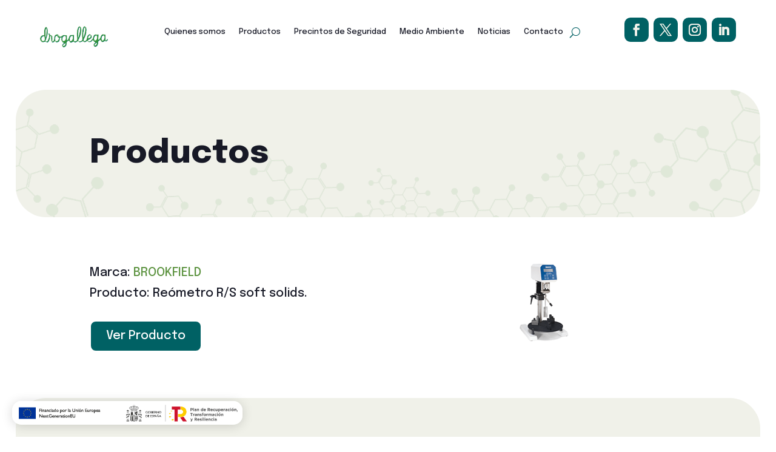

--- FILE ---
content_type: text/css; charset=utf-8
request_url: https://drogallega.es/wp-content/cache/min/1/wp-content/themes/Divi_Child/style.css?ver=1717397303
body_size: 1739
content:
h2,h1,p,span{word-wrap:normal}.ds-vertical-align{display:flex;flex-direction:column;justify-content:center}@media (max-width:1366px){.secc-slider{margin-top:-173px!important}.logo{padding-top:28px!important;padding-bottom:28px!important}.et_pb_menu_0_tb_header.et_pb_menu ul li a{font-size:16px!important}.title{font-size:66px!important;line-height:68px!important}}@media (min-width:981px) and (max-width:1365px){.et_pb_image_0_tb_header{width:72%;margin-top:15px}.logo{padding-top:18px!important;padding-bottom:19px!important}.secc-slider{margin-top:-143px!important}.et_pb_menu_0_tb_header.et_pb_menu ul li a{font-size:13px!important}}.title{color:#171926!important;font-size:72px;line-height:72px;font-weight:400}.cursiva{font-weight:800;font-style:italic;color:#171926}.btn-slider{display:flex;align-items:center}.ver-produc,.info{margin-top:30px;font-size:22px;line-height:26px;font-weight:700;border-radius:10px;padding:12px 26px;border-color:#006164}.ver-produc{background-color:#006164;color:#fff}.ver-produc:hover{background-color:#5E9442;color:#fff}.info{margin-left:25px;color:#006164;background-color:transparent}.info:hover{background-color:#fff}.dsm_card_0 .dsm_card_image_wrapper,.dsm_card_1 .dsm_card_image_wrapper,.dsm_card_2 .dsm_card_image_wrapper{justify-content:center}.dsm_card_image_wrapper{padding-top:20px}.dsm_card_badge_text{border-radius:0 0 0 0;overflow:hidden;background-image:url(/wp-content/uploads/2023/02/badge-back.svg);background-size:81px}.detalle{font-size:18px;line-height:24px}.et-pb-controllers{bottom:50px!important}.dsm_card_carousel_child.marcas{min-height:115px!important}.dsm_card_carousel_child_image_wrapper{min-height:115px!important}.dsm_card_carousel h4{display:none!important}.marcas .divi-filter-archive-loop .et_pb_column .et_pb_de_mach_thumbnail img{width:135px!important;height:135px!important}.grid-posts .et_pb_module.et_pb_de_mach_thumbnail{height:auto;overflow:hidden}.grid-posts .et_pb_module.et_pb_de_mach_thumbnail *{-o-object-fit:cover;object-fit:cover;width:100%;height:100%;overflow:hidden}.dgbm_blog_module .dg-blog-module.equal-hieght .dg-blog-grid .dgbm_post_item{height:250px}.dg-blog-inner-wrapper .dgbm_post_item,.dg-blog-inner-wrapper .dgbm_post_item .content-wrapper{flex-direction:row}.dgbm_blog_module .dgbm_post_item .content-wrapper .post-meta{display:block;width:100%}.dgbm_blog_module_0_tb_body.dgbm_blog_module .dgbm_post_item .post-meta .published,.dgbm_blog_module_0.dgbm_blog_module .dgbm_post_item .post-meta .published{padding-top:5.59px;padding-bottom:6.59px;padding-left:8px;padding-right:20px}.dgbm_blog_module_0_tb_body .dgbm_post_item .content-wrapper .dg_bm_title,.dgbm_blog_module_0 .dgbm_post_item .content-wrapper .dg_bm_title{position:absolute;top:270px;display:inline-block;width:85%;padding-bottom:50px}.dg_read_more_wrapper{display:inline-block;width:10%;position:relative;top:260px}.dgbm_blog_module .dgbm_post_item .read-more{border-width:0px!important;font-size:20px;background-size:auto;background-repeat:no-repeat;background-position:center;background-blend-mode:normal;background-image:url(https://drogallega.gal/wp-content/uploads/2023/02/down-left.svg)!important;padding-bottom:20px;padding-left:50px}@media (max-width:980px){.btn-slider{justify-content:center}.secc-slider{margin-top:-203px!important;top:-116px!important}}@media (min-width:750px){.et_pb_row .et_pb_column.et-last-child,.et_pb_row .et_pb_column:last-child,.et_pb_row_inner .et_pb_column.et-last-child,.et_pb_row_inner .et_pb_column:last-child{margin-right:0!important}}@media (max-width:750px){.secc-slider{margin-top:0px!important;top:-80px!important}.logo{padding-top:18px!important;padding-bottom:10px!important}.title{font-size:36px!important;line-height:42px!important}.btn-slider{flex-direction:column}.info{margin-left:0;margin-top:0}.et_pb_slider.et_pb_module .et_pb_slide_0.et_pb_slide .et_pb_slide_description .et_pb_slide_content{padding-top:60px}}.entry-title.dmach-post-title{padding-top:15px;padding-bottom:0px!important}.divi-filter-archive-loop .et_pb_column .et_pb_de_mach_thumbnail img{margin:auto!important}a.dmach-acf-value{visibility:hidden}a.dmach-acf-value:before{content:"Ver Producto";visibility:visible;display:block}@media only screen and (max-width:767px){.dsm_icon_list_0_tb_footer .dsm_icon_list_items .dsm_icon_list_child,.dsm_icon_list_0_tb_footer .dsm_icon_list_items .dsm_icon_list_child a{justify-content:center;display:grid!important;justify-items:center}.dsm_icon_list_1_tb_footer .dsm_icon_list_items .dsm_icon_list_child,.dsm_icon_list_1_tb_footer .dsm_icon_list_items .dsm_icon_list_child a{justify-content:center;display:grid!important;justify-items:center}}.form-grupo{width:100%;padding:10px;float:left}input.text,input.title,input[type=email],input[type=password],input[type=tel],input[type=text],select,textarea{padding:10px 20px;border:none;border:none;color:#666!important;background-color:#f4f4f4;font-size:20px;width:100%}.wpcf7-submit{display:block;margin:0 auto!important;color:#a91d1d!important;border:none!important;font-size:28px!important;background-color:rgba(255,255,255,0)!important;border:2px solid #a91d1d!important;border-radius:0;font-weight:700;letter-spacing:0;padding:.3em 1em;font-weight:700;line-height:1.7em!important;float:none;cursor:pointer;margin-top:20px}.form-grupo>label{color:#db9723}@media (max-width:750px){.et_mobile_menu{height:500px;overflow-y:scroll}}#cmplz-document{max-width:100%}@media (max-width:980px){body .et_pb_row_1_tb_header.et_pb_row{height:0px!important;padding:0px!important}header .et_pb_blurb{margin-top:-40px}footer .et_pb_menu .et_pb_menu__menu{display:block!important}footer .et_mobile_nav_menu{display:none!important}}@media (max-width:750px){.et_pb_menu--style-left_aligned.et_pb_text_align_right .et_pb_menu__wrap{justify-content:center}}footer .et-menu.nav{display:block!important}footer .et-menu.nav li{display:block!important;clear:both!important}.cmplz-cookiebanner .cmplz-buttons .cmplz-btn.cmplz-accept{background:#006164!important;color:#fff;border:none}.cmplz-cookiebanner .cmplz-buttons .cmplz-btn{text-transform:uppercase;font-weight:600!important;padding:8px 1rem!important}#cmplz-manage-consent .cmplz-manage-consent{text-transform:uppercase;font-weight:700;font-size:1rem;color:#006164}#cmplz-manage-consent .cmplz-manage-consent.cmplz-show:before{content:"";width:40px;height:40px;position:absolute;background:url(/wp-content/uploads/2023/02/cookie.svg) #fff;background-size:80%;background-repeat:no-repeat;background-position:center;border-radius:100%;top:-22px;right:0}.cmplz-cookiebanner.cmplz-show:before{content:"";width:80px;height:80px;position:absolute;background:url(/wp-content/uploads/2023/02/cookie.svg) #fff;background-size:70%;background-repeat:no-repeat;background-position:center;border-radius:100%;top:-40px;left:0}.marcas_productos{display:grid;grid-template-columns:repeat(auto-fit,minmax(150px,1fr));gap:4rem}.marca_imagen,.marca_nombre{text-align:center}.marca_nombre{font-size:1rem;line-height:1.1em}.marca_imagen{padding:10px;min-height:80px}.marca_imagen img{width:auto;max-height:50px;max-width:100px}

--- FILE ---
content_type: image/svg+xml
request_url: https://drogallega.es/wp-content/uploads/2023/02/arroba.svg
body_size: 289
content:
<?xml version="1.0" encoding="UTF-8"?> <svg xmlns="http://www.w3.org/2000/svg" width="24.937" height="25" viewBox="0 0 24.937 25"><path id="arroba" d="M25.293,11.172a12.463,12.463,0,1,0-14,14.12,12.908,12.908,0,0,0,1.672.109,12.34,12.34,0,0,0,6.408-1.782,1.206,1.206,0,1,0-1.244-2.066,10.051,10.051,0,1,1,4.319-5.322,1.741,1.741,0,0,1-1.671,1.13,1.8,1.8,0,0,1-1.8-1.8V8.117a1.206,1.206,0,0,0-2.412,0v.011a6.029,6.029,0,1,0,.435,9.263,4.2,4.2,0,0,0,3.773,2.382,4.153,4.153,0,0,0,3.95-2.752,12.488,12.488,0,0,0,.562-5.849ZM12.956,16.557a3.617,3.617,0,1,1,3.617-3.617A3.617,3.617,0,0,1,12.956,16.557Z" transform="translate(-0.481 -0.401)" fill="#359539"></path></svg> 

--- FILE ---
content_type: image/svg+xml
request_url: https://drogallega.es/wp-content/uploads/2023/02/telephone-call1.svg
body_size: 1008
content:
<?xml version="1.0" encoding="UTF-8"?> <svg xmlns="http://www.w3.org/2000/svg" id="telephone-call_1_" data-name="telephone-call(1)" width="25" height="25" viewBox="0 0 25 25"><path id="Trazado_194" data-name="Trazado 194" d="M26.458,21.071c-.78-.654-5.357-3.553-6.118-3.42-.357.063-.63.368-1.362,1.24a10.435,10.435,0,0,1-1.111,1.2,9.6,9.6,0,0,1-2.12-.786A13.125,13.125,0,0,1,9.691,13.25a9.6,9.6,0,0,1-.786-2.12,10.435,10.435,0,0,1,1.2-1.111c.871-.731,1.177-1,1.24-1.362C11.481,7.9,8.58,3.321,7.929,2.54,7.655,2.217,7.407,2,7.089,2,6.168,2,2,7.154,2,7.821c0,.054.089,5.42,6.865,12.313C15.759,26.911,21.124,27,21.179,27,21.846,27,27,22.832,27,21.911c0-.318-.217-.566-.542-.839Z" transform="translate(-2 -2)" fill="#359539"></path><path id="Trazado_195" data-name="Trazado 195" d="M22.357,14.143h1.786A7.151,7.151,0,0,0,17,7V8.786a5.363,5.363,0,0,1,5.357,5.357Z" transform="translate(-3.607 -2.536)" fill="#359539"></path><path id="Trazado_196" data-name="Trazado 196" d="M26.821,13.607h1.786A11.621,11.621,0,0,0,17,2V3.786A9.833,9.833,0,0,1,26.821,13.607Z" transform="translate(-3.607 -2)" fill="#359539"></path></svg> 

--- FILE ---
content_type: image/svg+xml
request_url: https://drogallega.es/wp-content/uploads/2023/02/numero2.svg
body_size: 283
content:
<?xml version="1.0" encoding="UTF-8"?> <svg xmlns="http://www.w3.org/2000/svg" id="Layer_2" data-name="Layer 2" width="25" height="25" viewBox="0 0 25 25"><path id="Trazado_191" data-name="Trazado 191" d="M19.773,21H6.136a1.136,1.136,0,1,0,0,2.273H19.773a1.136,1.136,0,1,0,0-2.273Z" transform="translate(-0.455 1.727)" fill="#359539"></path><path id="Trazado_192" data-name="Trazado 192" d="M24.864,7.818H21.455V2.136A1.136,1.136,0,0,0,20.318,1H6.682A1.136,1.136,0,0,0,5.545,2.136V7.818H2.136A1.136,1.136,0,0,0,1,8.955V20.318a1.136,1.136,0,0,0,1.136,1.136H24.864A1.136,1.136,0,0,0,26,20.318V8.955A1.136,1.136,0,0,0,24.864,7.818Zm-5.682,2.273H7.818V3.273H19.182Z" transform="translate(-1 -1)" fill="#359539"></path><path id="Trazado_193" data-name="Trazado 193" d="M9.136,6.273h6.818a1.136,1.136,0,1,0,0-2.273H9.136a1.136,1.136,0,1,0,0,2.273Z" transform="translate(-0.045 -0.591)" fill="#359539"></path></svg> 